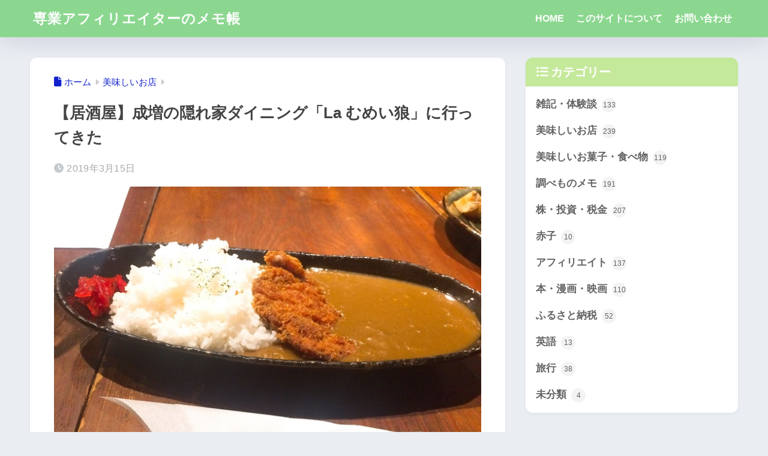

--- FILE ---
content_type: text/css
request_url: https://tokyoaug.net/wp-content/themes/sango-theme-child/style.css
body_size: 787
content:
@charset "UTF-8";
/*
 Theme Name: SANGO Child
 Theme URI: https://saruwakakun.design
 Author: SARUWAKA
 Author URI: https://saruwakakun.com
 Template: sango-theme
 Version: 3.0
*/
/*こちらはSANGOの子テーマ用CSSです。以下にCSSを記入していきましょう。*/



/* 見出しの設定 h3　*/

/* 見出し */
.entry-content h2 {
  color: #000000;/*文字色*/
  padding: 0.5em 0;/*上下の余白*/
  border-top: solid 3px #8cd790;/*上線*/
  border-bottom: solid 3px #8cd790;/*下線*/
}


.entry-content h3 {
color: #58a9ef;/*文字色*/
border: solid 3px #58a9ef;/*線色*/
padding: 0.5em;/*文字周りの余白*/
border-radius: 0.5em;/*角丸*/
}



/* 見出しの設定 h4　*/
.post h4{
    margin: 0 0 1.5em;
    padding: 0.8em;
    border-top: 3px double #000000;
    border-bottom: 3px double #000000;
    font-size: 1.143em;
    font-weight: bold;
}




/* Gutenbergエディタ画面に背景色追加　*/
.edit-post-layout__content .edit-post-visual-editor {
    background: #f9f9f9;
}
.block-editor-writing-flow {
    height: auto;
    width: 780px;
    border-radius: 8px;
    background: white;
    margin: 0 auto 0 205px;
    padding: 0 0 40px;
}
@media (min-width: 600px){
.block-editor-block-list__layout {
    padding-left: 32px;
    padding-right: 32px;
}}




/* Gutenberg編集画面のタイトル控えめに　*/
.editor-post-title {
    border-bottom: 10px solid #f9f9f9;
    height: 120px;
    margin-top: 10px;
}
.editor-styles-wrapper .editor-post-title__input {
    color: #797979;
    font-weight: 500;
    font-size: 1.6em;
}